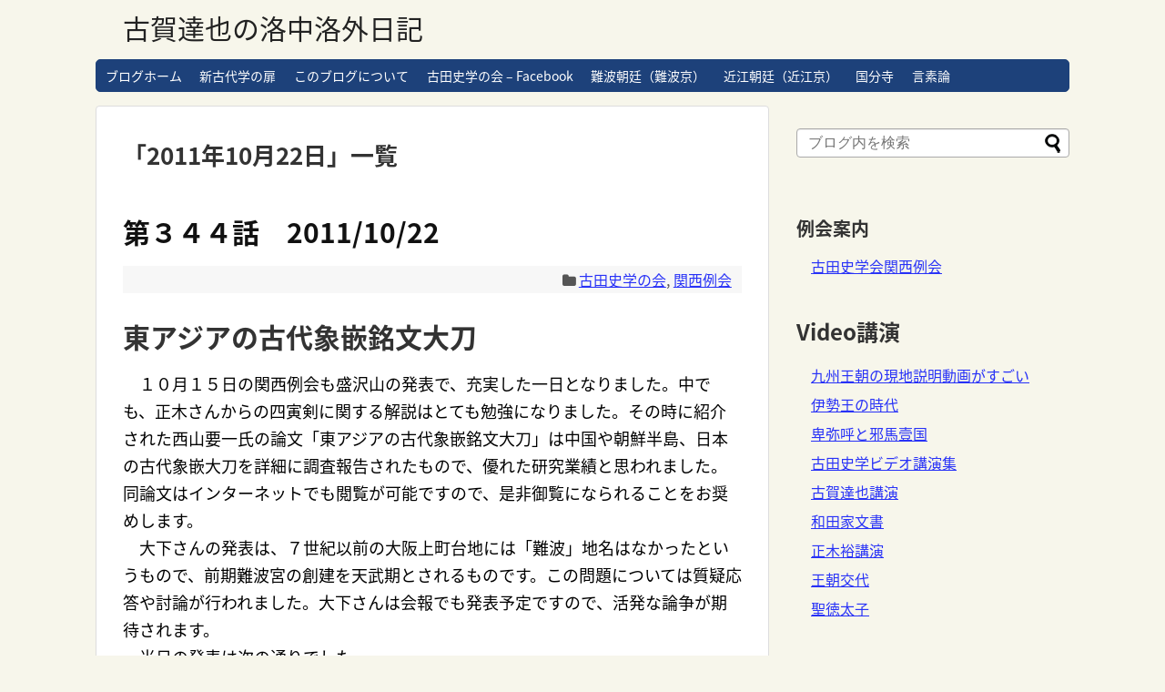

--- FILE ---
content_type: text/html; charset=UTF-8
request_url: https://koganikki.furutasigaku.jp/koganikki/2011/10/22/
body_size: 19456
content:
<!DOCTYPE html>
<html lang="ja">
<head>
<meta charset="UTF-8">
  <meta name="viewport" content="width=1280, maximum-scale=1, user-scalable=yes">
<link rel="alternate" type="application/rss+xml" title="古賀達也の洛中洛外日記 RSS Feed" href="https://koganikki.furutasigaku.jp/koganikki/feed/" />
<link rel="pingback" href="https://koganikki.furutasigaku.jp/koganikki/xmlrpc.php" />
<meta name="robots" content="noindex,follow">
<!-- OGP -->
<meta property="og:type" content="website">
<meta property="og:description" content="">
<meta property="og:title" content="古賀達也の洛中洛外日記">
<meta property="og:url" content="https://koganikki.furutasigaku.jp/koganikki">
<meta property="og:site_name" content="古賀達也の洛中洛外日記">
<meta property="og:locale" content="ja_JP">
<!-- /OGP -->
<!-- Twitter Card -->
<meta name="twitter:card" content="summary">
<meta name="twitter:description" content="">
<meta name="twitter:title" content="古賀達也の洛中洛外日記">
<meta name="twitter:url" content="https://koganikki.furutasigaku.jp/koganikki">
<meta name="twitter:domain" content="koganikki.furutasigaku.jp">
<!-- /Twitter Card -->

<title>2011年10月22日  |  古賀達也の洛中洛外日記</title>
<meta name='robots' content='max-image-preview:large' />
<link rel='dns-prefetch' href='//webfonts.xserver.jp' />
<link rel='dns-prefetch' href='//fonts.googleapis.com' />
<link rel="alternate" type="application/rss+xml" title="古賀達也の洛中洛外日記 &raquo; フィード" href="https://koganikki.furutasigaku.jp/koganikki/feed/" />
<link rel="alternate" type="application/rss+xml" title="古賀達也の洛中洛外日記 &raquo; コメントフィード" href="https://koganikki.furutasigaku.jp/koganikki/comments/feed/" />
<style id='wp-img-auto-sizes-contain-inline-css' type='text/css'>
img:is([sizes=auto i],[sizes^="auto," i]){contain-intrinsic-size:3000px 1500px}
/*# sourceURL=wp-img-auto-sizes-contain-inline-css */
</style>
<link rel='stylesheet' id='simplicity-style-css' href='https://koganikki.furutasigaku.jp/koganikki/wp-content/themes/simplicity2/style.css?ver=6.9&#038;fver=20220207051750' type='text/css' media='all' />
<link rel='stylesheet' id='responsive-style-css' href='https://koganikki.furutasigaku.jp/koganikki/wp-content/themes/simplicity2/css/responsive-pc.css?ver=6.9&#038;fver=20210111081357' type='text/css' media='all' />
<link rel='stylesheet' id='skin-style-css' href='https://koganikki.furutasigaku.jp/koganikki/wp-content/themes/simplicity2/skins/rurikon-kinari/style.css?ver=6.9&#038;fver=20210111081357' type='text/css' media='all' />
<link rel='stylesheet' id='font-awesome-style-css' href='https://koganikki.furutasigaku.jp/koganikki/wp-content/themes/simplicity2/webfonts/css/font-awesome.min.css?ver=6.9&#038;fver=20210111081357' type='text/css' media='all' />
<link rel='stylesheet' id='icomoon-style-css' href='https://koganikki.furutasigaku.jp/koganikki/wp-content/themes/simplicity2/webfonts/icomoon/style.css?ver=6.9&#038;fver=20210111081357' type='text/css' media='all' />
<link rel='stylesheet' id='google-fonts-notosansjapanese-css' href='https://fonts.googleapis.com/earlyaccess/notosansjapanese.css?ver=6.9' type='text/css' media='all' />
<link rel='stylesheet' id='calendar-style-css' href='https://koganikki.furutasigaku.jp/koganikki/wp-content/themes/simplicity2/css/calendar.css?ver=6.9&#038;fver=20210111081357' type='text/css' media='all' />
<link rel='stylesheet' id='extension-style-css' href='https://koganikki.furutasigaku.jp/koganikki/wp-content/themes/simplicity2/css/extension.css?ver=6.9&#038;fver=20210111081357' type='text/css' media='all' />
<style id='extension-style-inline-css' type='text/css'>
a{color:#2731f7}#navi ul li a:hover{background-color:#fff}#h-top{min-height:65px} figure.entry-thumb,.new-entry-thumb,.popular-entry-thumb,.related-entry-thumb{display:none}.widget_new_popular .wpp-thumbnail,.widget_popular_ranking .wpp-thumbnail{display:none}.related-entry-thumbnail .related-entry-thumb{display:block}.entry-card-content,.related-entry-content{margin-left:0}.widget_new_popular ul li::before{display:none}.new-entry,#sidebar ul.wpp-list{padding-left:1em}.new-entry a,#sidebar ul.wpp-list a{color:#2731f7;text-decoration:underline}.article{font-size:18px}#header .alignleft{margin-right:30px;max-width:none} .entry-thumb img,.related-entry-thumb img,.widget_new_entries ul li img,.widget_new_popular ul li img,.widget_popular_ranking ul li img,#prev-next img,.widget_new_entries .new-entrys-large .new-entry img{border-radius:10px}body{font-family:'Noto Sans Japanese'}
/*# sourceURL=extension-style-inline-css */
</style>
<link rel='stylesheet' id='print-style-css' href='https://koganikki.furutasigaku.jp/koganikki/wp-content/themes/simplicity2/css/print.css?ver=6.9&#038;fver=20210111081357' type='text/css' media='print' />
<style id='wp-emoji-styles-inline-css' type='text/css'>

	img.wp-smiley, img.emoji {
		display: inline !important;
		border: none !important;
		box-shadow: none !important;
		height: 1em !important;
		width: 1em !important;
		margin: 0 0.07em !important;
		vertical-align: -0.1em !important;
		background: none !important;
		padding: 0 !important;
	}
/*# sourceURL=wp-emoji-styles-inline-css */
</style>
<style id='wp-block-library-inline-css' type='text/css'>
:root{--wp-block-synced-color:#7a00df;--wp-block-synced-color--rgb:122,0,223;--wp-bound-block-color:var(--wp-block-synced-color);--wp-editor-canvas-background:#ddd;--wp-admin-theme-color:#007cba;--wp-admin-theme-color--rgb:0,124,186;--wp-admin-theme-color-darker-10:#006ba1;--wp-admin-theme-color-darker-10--rgb:0,107,160.5;--wp-admin-theme-color-darker-20:#005a87;--wp-admin-theme-color-darker-20--rgb:0,90,135;--wp-admin-border-width-focus:2px}@media (min-resolution:192dpi){:root{--wp-admin-border-width-focus:1.5px}}.wp-element-button{cursor:pointer}:root .has-very-light-gray-background-color{background-color:#eee}:root .has-very-dark-gray-background-color{background-color:#313131}:root .has-very-light-gray-color{color:#eee}:root .has-very-dark-gray-color{color:#313131}:root .has-vivid-green-cyan-to-vivid-cyan-blue-gradient-background{background:linear-gradient(135deg,#00d084,#0693e3)}:root .has-purple-crush-gradient-background{background:linear-gradient(135deg,#34e2e4,#4721fb 50%,#ab1dfe)}:root .has-hazy-dawn-gradient-background{background:linear-gradient(135deg,#faaca8,#dad0ec)}:root .has-subdued-olive-gradient-background{background:linear-gradient(135deg,#fafae1,#67a671)}:root .has-atomic-cream-gradient-background{background:linear-gradient(135deg,#fdd79a,#004a59)}:root .has-nightshade-gradient-background{background:linear-gradient(135deg,#330968,#31cdcf)}:root .has-midnight-gradient-background{background:linear-gradient(135deg,#020381,#2874fc)}:root{--wp--preset--font-size--normal:16px;--wp--preset--font-size--huge:42px}.has-regular-font-size{font-size:1em}.has-larger-font-size{font-size:2.625em}.has-normal-font-size{font-size:var(--wp--preset--font-size--normal)}.has-huge-font-size{font-size:var(--wp--preset--font-size--huge)}.has-text-align-center{text-align:center}.has-text-align-left{text-align:left}.has-text-align-right{text-align:right}.has-fit-text{white-space:nowrap!important}#end-resizable-editor-section{display:none}.aligncenter{clear:both}.items-justified-left{justify-content:flex-start}.items-justified-center{justify-content:center}.items-justified-right{justify-content:flex-end}.items-justified-space-between{justify-content:space-between}.screen-reader-text{border:0;clip-path:inset(50%);height:1px;margin:-1px;overflow:hidden;padding:0;position:absolute;width:1px;word-wrap:normal!important}.screen-reader-text:focus{background-color:#ddd;clip-path:none;color:#444;display:block;font-size:1em;height:auto;left:5px;line-height:normal;padding:15px 23px 14px;text-decoration:none;top:5px;width:auto;z-index:100000}html :where(.has-border-color){border-style:solid}html :where([style*=border-top-color]){border-top-style:solid}html :where([style*=border-right-color]){border-right-style:solid}html :where([style*=border-bottom-color]){border-bottom-style:solid}html :where([style*=border-left-color]){border-left-style:solid}html :where([style*=border-width]){border-style:solid}html :where([style*=border-top-width]){border-top-style:solid}html :where([style*=border-right-width]){border-right-style:solid}html :where([style*=border-bottom-width]){border-bottom-style:solid}html :where([style*=border-left-width]){border-left-style:solid}html :where(img[class*=wp-image-]){height:auto;max-width:100%}:where(figure){margin:0 0 1em}html :where(.is-position-sticky){--wp-admin--admin-bar--position-offset:var(--wp-admin--admin-bar--height,0px)}@media screen and (max-width:600px){html :where(.is-position-sticky){--wp-admin--admin-bar--position-offset:0px}}

/*# sourceURL=wp-block-library-inline-css */
</style><style id='wp-block-group-inline-css' type='text/css'>
.wp-block-group{box-sizing:border-box}:where(.wp-block-group.wp-block-group-is-layout-constrained){position:relative}
/*# sourceURL=https://koganikki.furutasigaku.jp/koganikki/wp-includes/blocks/group/style.min.css */
</style>
<style id='wp-block-paragraph-inline-css' type='text/css'>
.is-small-text{font-size:.875em}.is-regular-text{font-size:1em}.is-large-text{font-size:2.25em}.is-larger-text{font-size:3em}.has-drop-cap:not(:focus):first-letter{float:left;font-size:8.4em;font-style:normal;font-weight:100;line-height:.68;margin:.05em .1em 0 0;text-transform:uppercase}body.rtl .has-drop-cap:not(:focus):first-letter{float:none;margin-left:.1em}p.has-drop-cap.has-background{overflow:hidden}:root :where(p.has-background){padding:1.25em 2.375em}:where(p.has-text-color:not(.has-link-color)) a{color:inherit}p.has-text-align-left[style*="writing-mode:vertical-lr"],p.has-text-align-right[style*="writing-mode:vertical-rl"]{rotate:180deg}
/*# sourceURL=https://koganikki.furutasigaku.jp/koganikki/wp-includes/blocks/paragraph/style.min.css */
</style>
<style id='global-styles-inline-css' type='text/css'>
:root{--wp--preset--aspect-ratio--square: 1;--wp--preset--aspect-ratio--4-3: 4/3;--wp--preset--aspect-ratio--3-4: 3/4;--wp--preset--aspect-ratio--3-2: 3/2;--wp--preset--aspect-ratio--2-3: 2/3;--wp--preset--aspect-ratio--16-9: 16/9;--wp--preset--aspect-ratio--9-16: 9/16;--wp--preset--color--black: #000000;--wp--preset--color--cyan-bluish-gray: #abb8c3;--wp--preset--color--white: #ffffff;--wp--preset--color--pale-pink: #f78da7;--wp--preset--color--vivid-red: #cf2e2e;--wp--preset--color--luminous-vivid-orange: #ff6900;--wp--preset--color--luminous-vivid-amber: #fcb900;--wp--preset--color--light-green-cyan: #7bdcb5;--wp--preset--color--vivid-green-cyan: #00d084;--wp--preset--color--pale-cyan-blue: #8ed1fc;--wp--preset--color--vivid-cyan-blue: #0693e3;--wp--preset--color--vivid-purple: #9b51e0;--wp--preset--gradient--vivid-cyan-blue-to-vivid-purple: linear-gradient(135deg,rgb(6,147,227) 0%,rgb(155,81,224) 100%);--wp--preset--gradient--light-green-cyan-to-vivid-green-cyan: linear-gradient(135deg,rgb(122,220,180) 0%,rgb(0,208,130) 100%);--wp--preset--gradient--luminous-vivid-amber-to-luminous-vivid-orange: linear-gradient(135deg,rgb(252,185,0) 0%,rgb(255,105,0) 100%);--wp--preset--gradient--luminous-vivid-orange-to-vivid-red: linear-gradient(135deg,rgb(255,105,0) 0%,rgb(207,46,46) 100%);--wp--preset--gradient--very-light-gray-to-cyan-bluish-gray: linear-gradient(135deg,rgb(238,238,238) 0%,rgb(169,184,195) 100%);--wp--preset--gradient--cool-to-warm-spectrum: linear-gradient(135deg,rgb(74,234,220) 0%,rgb(151,120,209) 20%,rgb(207,42,186) 40%,rgb(238,44,130) 60%,rgb(251,105,98) 80%,rgb(254,248,76) 100%);--wp--preset--gradient--blush-light-purple: linear-gradient(135deg,rgb(255,206,236) 0%,rgb(152,150,240) 100%);--wp--preset--gradient--blush-bordeaux: linear-gradient(135deg,rgb(254,205,165) 0%,rgb(254,45,45) 50%,rgb(107,0,62) 100%);--wp--preset--gradient--luminous-dusk: linear-gradient(135deg,rgb(255,203,112) 0%,rgb(199,81,192) 50%,rgb(65,88,208) 100%);--wp--preset--gradient--pale-ocean: linear-gradient(135deg,rgb(255,245,203) 0%,rgb(182,227,212) 50%,rgb(51,167,181) 100%);--wp--preset--gradient--electric-grass: linear-gradient(135deg,rgb(202,248,128) 0%,rgb(113,206,126) 100%);--wp--preset--gradient--midnight: linear-gradient(135deg,rgb(2,3,129) 0%,rgb(40,116,252) 100%);--wp--preset--font-size--small: 13px;--wp--preset--font-size--medium: 20px;--wp--preset--font-size--large: 36px;--wp--preset--font-size--x-large: 42px;--wp--preset--spacing--20: 0.44rem;--wp--preset--spacing--30: 0.67rem;--wp--preset--spacing--40: 1rem;--wp--preset--spacing--50: 1.5rem;--wp--preset--spacing--60: 2.25rem;--wp--preset--spacing--70: 3.38rem;--wp--preset--spacing--80: 5.06rem;--wp--preset--shadow--natural: 6px 6px 9px rgba(0, 0, 0, 0.2);--wp--preset--shadow--deep: 12px 12px 50px rgba(0, 0, 0, 0.4);--wp--preset--shadow--sharp: 6px 6px 0px rgba(0, 0, 0, 0.2);--wp--preset--shadow--outlined: 6px 6px 0px -3px rgb(255, 255, 255), 6px 6px rgb(0, 0, 0);--wp--preset--shadow--crisp: 6px 6px 0px rgb(0, 0, 0);}:where(.is-layout-flex){gap: 0.5em;}:where(.is-layout-grid){gap: 0.5em;}body .is-layout-flex{display: flex;}.is-layout-flex{flex-wrap: wrap;align-items: center;}.is-layout-flex > :is(*, div){margin: 0;}body .is-layout-grid{display: grid;}.is-layout-grid > :is(*, div){margin: 0;}:where(.wp-block-columns.is-layout-flex){gap: 2em;}:where(.wp-block-columns.is-layout-grid){gap: 2em;}:where(.wp-block-post-template.is-layout-flex){gap: 1.25em;}:where(.wp-block-post-template.is-layout-grid){gap: 1.25em;}.has-black-color{color: var(--wp--preset--color--black) !important;}.has-cyan-bluish-gray-color{color: var(--wp--preset--color--cyan-bluish-gray) !important;}.has-white-color{color: var(--wp--preset--color--white) !important;}.has-pale-pink-color{color: var(--wp--preset--color--pale-pink) !important;}.has-vivid-red-color{color: var(--wp--preset--color--vivid-red) !important;}.has-luminous-vivid-orange-color{color: var(--wp--preset--color--luminous-vivid-orange) !important;}.has-luminous-vivid-amber-color{color: var(--wp--preset--color--luminous-vivid-amber) !important;}.has-light-green-cyan-color{color: var(--wp--preset--color--light-green-cyan) !important;}.has-vivid-green-cyan-color{color: var(--wp--preset--color--vivid-green-cyan) !important;}.has-pale-cyan-blue-color{color: var(--wp--preset--color--pale-cyan-blue) !important;}.has-vivid-cyan-blue-color{color: var(--wp--preset--color--vivid-cyan-blue) !important;}.has-vivid-purple-color{color: var(--wp--preset--color--vivid-purple) !important;}.has-black-background-color{background-color: var(--wp--preset--color--black) !important;}.has-cyan-bluish-gray-background-color{background-color: var(--wp--preset--color--cyan-bluish-gray) !important;}.has-white-background-color{background-color: var(--wp--preset--color--white) !important;}.has-pale-pink-background-color{background-color: var(--wp--preset--color--pale-pink) !important;}.has-vivid-red-background-color{background-color: var(--wp--preset--color--vivid-red) !important;}.has-luminous-vivid-orange-background-color{background-color: var(--wp--preset--color--luminous-vivid-orange) !important;}.has-luminous-vivid-amber-background-color{background-color: var(--wp--preset--color--luminous-vivid-amber) !important;}.has-light-green-cyan-background-color{background-color: var(--wp--preset--color--light-green-cyan) !important;}.has-vivid-green-cyan-background-color{background-color: var(--wp--preset--color--vivid-green-cyan) !important;}.has-pale-cyan-blue-background-color{background-color: var(--wp--preset--color--pale-cyan-blue) !important;}.has-vivid-cyan-blue-background-color{background-color: var(--wp--preset--color--vivid-cyan-blue) !important;}.has-vivid-purple-background-color{background-color: var(--wp--preset--color--vivid-purple) !important;}.has-black-border-color{border-color: var(--wp--preset--color--black) !important;}.has-cyan-bluish-gray-border-color{border-color: var(--wp--preset--color--cyan-bluish-gray) !important;}.has-white-border-color{border-color: var(--wp--preset--color--white) !important;}.has-pale-pink-border-color{border-color: var(--wp--preset--color--pale-pink) !important;}.has-vivid-red-border-color{border-color: var(--wp--preset--color--vivid-red) !important;}.has-luminous-vivid-orange-border-color{border-color: var(--wp--preset--color--luminous-vivid-orange) !important;}.has-luminous-vivid-amber-border-color{border-color: var(--wp--preset--color--luminous-vivid-amber) !important;}.has-light-green-cyan-border-color{border-color: var(--wp--preset--color--light-green-cyan) !important;}.has-vivid-green-cyan-border-color{border-color: var(--wp--preset--color--vivid-green-cyan) !important;}.has-pale-cyan-blue-border-color{border-color: var(--wp--preset--color--pale-cyan-blue) !important;}.has-vivid-cyan-blue-border-color{border-color: var(--wp--preset--color--vivid-cyan-blue) !important;}.has-vivid-purple-border-color{border-color: var(--wp--preset--color--vivid-purple) !important;}.has-vivid-cyan-blue-to-vivid-purple-gradient-background{background: var(--wp--preset--gradient--vivid-cyan-blue-to-vivid-purple) !important;}.has-light-green-cyan-to-vivid-green-cyan-gradient-background{background: var(--wp--preset--gradient--light-green-cyan-to-vivid-green-cyan) !important;}.has-luminous-vivid-amber-to-luminous-vivid-orange-gradient-background{background: var(--wp--preset--gradient--luminous-vivid-amber-to-luminous-vivid-orange) !important;}.has-luminous-vivid-orange-to-vivid-red-gradient-background{background: var(--wp--preset--gradient--luminous-vivid-orange-to-vivid-red) !important;}.has-very-light-gray-to-cyan-bluish-gray-gradient-background{background: var(--wp--preset--gradient--very-light-gray-to-cyan-bluish-gray) !important;}.has-cool-to-warm-spectrum-gradient-background{background: var(--wp--preset--gradient--cool-to-warm-spectrum) !important;}.has-blush-light-purple-gradient-background{background: var(--wp--preset--gradient--blush-light-purple) !important;}.has-blush-bordeaux-gradient-background{background: var(--wp--preset--gradient--blush-bordeaux) !important;}.has-luminous-dusk-gradient-background{background: var(--wp--preset--gradient--luminous-dusk) !important;}.has-pale-ocean-gradient-background{background: var(--wp--preset--gradient--pale-ocean) !important;}.has-electric-grass-gradient-background{background: var(--wp--preset--gradient--electric-grass) !important;}.has-midnight-gradient-background{background: var(--wp--preset--gradient--midnight) !important;}.has-small-font-size{font-size: var(--wp--preset--font-size--small) !important;}.has-medium-font-size{font-size: var(--wp--preset--font-size--medium) !important;}.has-large-font-size{font-size: var(--wp--preset--font-size--large) !important;}.has-x-large-font-size{font-size: var(--wp--preset--font-size--x-large) !important;}
/*# sourceURL=global-styles-inline-css */
</style>

<style id='classic-theme-styles-inline-css' type='text/css'>
/*! This file is auto-generated */
.wp-block-button__link{color:#fff;background-color:#32373c;border-radius:9999px;box-shadow:none;text-decoration:none;padding:calc(.667em + 2px) calc(1.333em + 2px);font-size:1.125em}.wp-block-file__button{background:#32373c;color:#fff;text-decoration:none}
/*# sourceURL=/wp-includes/css/classic-themes.min.css */
</style>
<script type="text/javascript" src="https://koganikki.furutasigaku.jp/koganikki/wp-includes/js/jquery/jquery.min.js?ver=3.7.1" id="jquery-core-js"></script>
<script type="text/javascript" src="https://koganikki.furutasigaku.jp/koganikki/wp-includes/js/jquery/jquery-migrate.min.js?ver=3.4.1" id="jquery-migrate-js"></script>
<script type="text/javascript" src="//webfonts.xserver.jp/js/xserverv3.js?fadein=0&amp;ver=2.0.9" id="typesquare_std-js"></script>
<!-- Analytics by WP Statistics - https://wp-statistics.com -->
<!-- Google Analytics -->
<script>
  (function(i,s,o,g,r,a,m){i['GoogleAnalyticsObject']=r;i[r]=i[r]||function(){
  (i[r].q=i[r].q||[]).push(arguments)},i[r].l=1*new Date();a=s.createElement(o),
  m=s.getElementsByTagName(o)[0];a.async=1;a.src=g;m.parentNode.insertBefore(a,m)
  })(window,document,'script','//www.google-analytics.com/analytics.js','ga');

  ga('create', 'UA-55644967-5', 'auto');
    ga('require', 'displayfeatures');
    ga('send', 'pageview');
</script>
<!-- /Google Analytics -->
</head>
  <body class="archive date wp-theme-simplicity2" itemscope itemtype="https://schema.org/WebPage">
    <div id="container">

      <!-- header -->
      <header itemscope itemtype="https://schema.org/WPHeader">
        <div id="header" class="clearfix">
          <div id="header-in">

                        <div id="h-top">
              <!-- モバイルメニュー表示用のボタン -->
<div id="mobile-menu">
  <a id="mobile-menu-toggle" href="#"><span class="fa fa-bars fa-2x"></span></a>
</div>

              <div class="alignleft top-title-catchphrase">
                <!-- サイトのタイトル -->
<p id="site-title" itemscope itemtype="https://schema.org/Organization">
  <a href="https://koganikki.furutasigaku.jp/koganikki/">古賀達也の洛中洛外日記</a></p>
<!-- サイトの概要 -->
<p id="site-description">
  </p>
              </div>

              <div class="alignright top-sns-follows">
                              </div>

            </div><!-- /#h-top -->
          </div><!-- /#header-in -->
        </div><!-- /#header -->
      </header>

      <!-- Navigation -->
<nav itemscope itemtype="https://schema.org/SiteNavigationElement">
  <div id="navi">
      	<div id="navi-in">
      <div class="menu-%e8%a8%80%e7%b4%a0%e8%ab%96-container"><ul id="menu-%e8%a8%80%e7%b4%a0%e8%ab%96" class="menu"><li id="menu-item-7" class="menu-item menu-item-type-custom menu-item-object-custom menu-item-home menu-item-7"><a href="http://koganikki.furutasigaku.jp/koganikki">ブログホーム</a></li>
<li id="menu-item-8" class="menu-item menu-item-type-custom menu-item-object-custom menu-item-8"><a href="http://www.furutasigaku.jp/jfuruta/jfuruta.html">新古代学の扉</a></li>
<li id="menu-item-8581" class="menu-item menu-item-type-post_type menu-item-object-page menu-item-8581"><a href="https://koganikki.furutasigaku.jp/koganikki/page-997/">このブログについて</a></li>
<li id="menu-item-9" class="menu-item menu-item-type-custom menu-item-object-custom menu-item-9"><a href="https://www.facebook.com/furutashigaku">古田史学の会 &#8211; Facebook</a></li>
<li id="menu-item-10" class="menu-item menu-item-type-taxonomy menu-item-object-category menu-item-10"><a href="https://koganikki.furutasigaku.jp/koganikki/category/naniwa-capital/">難波朝廷（難波京）</a></li>
<li id="menu-item-7601" class="menu-item menu-item-type-taxonomy menu-item-object-category menu-item-7601"><a href="https://koganikki.furutasigaku.jp/koganikki/category/the-omi-palace/">近江朝廷（近江京）</a></li>
<li id="menu-item-12" class="menu-item menu-item-type-custom menu-item-object-custom menu-item-12"><a href="http://koganikki.furutasigaku.jp/koganikki/category/kokubunji-provincial-monastery-japan-and-wa-empire/">国分寺</a></li>
<li id="menu-item-10017" class="menu-item menu-item-type-taxonomy menu-item-object-category menu-item-10017"><a href="https://koganikki.furutasigaku.jp/koganikki/category/source-criticism-for-history/the-origin-of-language/">言素論</a></li>
</ul></div>    </div><!-- /#navi-in -->
  </div><!-- /#navi -->
</nav>
<!-- /Navigation -->
      <!-- 本体部分 -->
      <div id="body">
        <div id="body-in" class="cf">

          
          <!-- main -->
          <main itemscope itemprop="mainContentOfPage">
            <div id="main" itemscope itemtype="https://schema.org/Blog">

  <h1 id="archive-title"><span class="archive-title-pb">「</span><span class="archive-title-text">2011年10月22日</span><span class="archive-title-pa">」</span><span class="archive-title-list-text">一覧</span></h1>






<div id="list">
<!-- 記事一覧 -->
<div id="post-360" class="post-360 post type-post status-publish format-standard category-furutas-historical-science-association category-kansai-meetings-for-furutasigakukai">
  <article class="article article-list">
  
  
  <header>
    <h1 class="entry-title"><a href="https://koganikki.furutasigaku.jp/koganikki/furutas-historical-science-association/post-0-63-2/">第３４４話　2011/10/22</a></h1>


    
    <p class="post-meta">
          
      <span class="category"><span class="fa fa-folder fa-fw"></span><a href="https://koganikki.furutasigaku.jp/koganikki/category/furutas-historical-science-association/" rel="category tag">古田史学の会</a><span class="category-separator">, </span><a href="https://koganikki.furutasigaku.jp/koganikki/category/furutas-historical-science-association/kansai-meetings-for-furutasigakukai/" rel="category tag">関西例会</a></span>

      
      
      
      
      
    </p>

    
    
    
      </header>

  
  <div id="the-content" class="entry-content">
  <h1>東アジアの古代象嵌銘文大刀</h1>
<p>　１０月１５日の関西例会も盛沢山の発表で、充実した一日となりました。中でも、正木さんからの四寅剣に関する解説はとても勉強になりました。その時に紹介された西山要一氏の論文「東アジアの古代象嵌銘文大刀」は中国や朝鮮半島、日本の古代象嵌大刀を詳細に調査報告されたもので、優れた研究業績と思われました。同論文はインターネットでも閲覧が可能ですので、是非御覧になられることをお奨めします。<br /> 　大下さんの発表は、７世紀以前の大阪上町台地には「難波」地名はなかったというもので、前期難波宮の創建を天武期とされるものです。この問題については質疑応答や討論が行われました。大下さんは会報でも発表予定ですので、活発な論争が期待されます。<br /> 　当日の発表は次の通りでした。</p>
<div>〔古田史学の会・１０月度関西例会の内容〕<br /> ○研究発表<br /> 1). 反省　ミリアムは二人いた（向日市・西村秀己）<br /> 2). 住吉の大神は和珥氏の小戸航海神（大阪市・西井健一郎）<br /> 3). 呉寿夢の後裔氏族（木津川市・竹村順弘）<br /> 4). 最後の法隆寺見学(豊中市・木村賢司)<br /> 5). 元岡古墳群Ｇ６号古墳から発掘された鉄剣（刀）について（川西市・正木裕）<br /> 6). 小郡飛鳥説からの天智十年十二月の童謡の解釈（川西市・正木裕）<br /> 7). 古代大阪湾の新しい地図（難波の地名）(豊中市・大下隆司)<br /> 8). 二中歴都督歴と年代歴元稿（木津川市・竹村順弘）<br /> 9). 二中歴都督歴と公卿補任（木津川市・竹村順弘）</div>
<div>○水野代表報告（奈良市・水野孝夫）<br /> 古田氏近況・会務報告・法隆寺見学「戊子年銘釈迦三尊像」・磐船神社から富雄真弓塚探訪・『先代旧事本紀大成経』・他(奈良市・水野孝夫）</div>
  </div>

  <footer>
        
    

    
    <div id="sns-group" class="sns-group sns-group-bottom">
    
        </div>

    
    <p class="footer-post-meta">

      
      
      
          </p>
  </footer>
  </article><!-- .article -->
    <hr class="sep" />
  </div><!-- .post -->
  <div class="clear"></div>
</div><!-- /#list -->




            </div><!-- /#main -->
          </main>
        <!-- sidebar -->
<div id="sidebar" class="sidebar nwa" role="complementary">
    
  <div id="sidebar-widget">
  <!-- ウイジェット -->
  <aside id="block-5" class="widget widget_block">
<div class="wp-block-group"><div class="wp-block-group__inner-container is-layout-flow wp-block-group-is-layout-flow"><div class="widget widget_search"><form method="get" id="searchform" action="https://koganikki.furutasigaku.jp/koganikki/">
	<input type="text" placeholder="ブログ内を検索" name="s" id="s">
	<input type="submit" id="searchsubmit" value="">
</form></div>

</div></div>
</aside><aside id="linkcat-116" class="widget widget_links"><h3 class="widget_title sidebar_widget_title">例会案内</h3>
	<ul class='xoxo blogroll'>
<li><a href="http://www.furutasigaku.jp/jfuruta/jfuruta.html#syukai" target="_blank">古田史学会関西例会</a></li>

	</ul>
</aside>
<aside id="block-6" class="widget widget_block">
<div class="wp-block-group"><div class="wp-block-group__inner-container is-layout-flow wp-block-group-is-layout-flow">
<p></p>


<div class="widget widget_links"><h2 class="widgettitle">Video講演</h2>
	<ul class='xoxo blogroll'>
<li><a href="http://koganikki.furutasigaku.jp/koganikki/wi-empire-kyushu-dynasty/%E7%AC%AC%EF%BC%92%EF%BC%91%EF%BC%95%EF%BC%96%E8%A9%B1%E3%80%802020-05-21/" rel="contact" target="_blank">九州王朝の現地説明動画がすごい</a></li>
<li><a href="https://www.furutasigaku.jp/jfuruta/move/iseojidai.html" rel="colleague" target="_blank">伊勢王の時代</a></li>
<li><a href="http://www.furutasigaku.jp/jfuruta/move/yamaitik.html" title="奈良新聞 令和３年(2021年) 12月28日 火曜日 企画 ６が参照できます" target="_blank">卑弥呼と邪馬壹国</a></li>
<li><a href="http://www.furutasigaku.jp/jfuruta/jfurut11.html" rel="contact co-worker colleague" target="_blank">古田史学ビデオ講演集</a></li>
<li><a href="https://www.furutasigaku.jp/jfuruta/move/kogakoue.html" rel="colleague" target="_blank">古賀達也講演</a></li>
<li><a href="https://www.furutasigaku.jp/jfuruta/move/wadamonzyo.html">和田家文書</a></li>
<li><a href="http://www.furutasigaku.jp/jfuruta/move/masakiko.html" rel="colleague" target="_blank">正木裕講演</a></li>
<li><a href="http://www.furutasigaku.jp/jfuruta/move/otyokotai.html" title="講演をお聞きになる前に、ＰＤＦを印刷してご覧下さるのが最適です。" target="_blank">王朝交代</a></li>
<li><a href="http://www.furutasigaku.jp/jfuruta/move/syotoktai.html" title="講演をお聞きになる前に、ＰＤＦを印刷してご覧下さるのが最適です。" target="_blank">聖徳太子</a></li>

	</ul>
</div>
</div></div>
</aside><aside id="linkcat-112" class="widget widget_links"><h3 class="widget_title sidebar_widget_title">資料</h3>
	<ul class='xoxo blogroll'>
<li><a href="https://sendaikujihongi.seisaku.bz/" target="_blank">先代旧事本紀</a></li>
<li><a href="http://kitakagami.seisaku.bz/" rel="colleague" target="_blank">北鏡</a></li>
<li><a href="https://www.furuta-takehiko-sg.jp/" title="　会員登録（無料）をおこなえば、古田武彦氏のほぼすべての著作物の全文のキーワード検索が可能になります。また『「邪馬台国」はなかった』などの読書会にも参加できます。" target="_blank">古田武彦古代史研究会</a></li>
<li><a href="http://wadakemonjo.seisaku.bz/index.html" rel="colleague" target="_blank">和田家文書コレクション</a></li>

	</ul>
</aside>
<aside id="block-4" class="widget widget_block widget_text">
<p></p>
</aside><aside id="calendar-3" class="widget widget_calendar"><div id="calendar_wrap" class="calendar_wrap"><table id="wp-calendar" class="wp-calendar-table">
	<caption>2011年10月</caption>
	<thead>
	<tr>
		<th scope="col" aria-label="日曜日">日</th>
		<th scope="col" aria-label="月曜日">月</th>
		<th scope="col" aria-label="火曜日">火</th>
		<th scope="col" aria-label="水曜日">水</th>
		<th scope="col" aria-label="木曜日">木</th>
		<th scope="col" aria-label="金曜日">金</th>
		<th scope="col" aria-label="土曜日">土</th>
	</tr>
	</thead>
	<tbody>
	<tr>
		<td colspan="6" class="pad">&nbsp;</td><td><a href="https://koganikki.furutasigaku.jp/koganikki/2011/10/01/" aria-label="2011年10月1日 に投稿を公開">1</a></td>
	</tr>
	<tr>
		<td><a href="https://koganikki.furutasigaku.jp/koganikki/2011/10/02/" aria-label="2011年10月2日 に投稿を公開">2</a></td><td>3</td><td>4</td><td>5</td><td>6</td><td>7</td><td>8</td>
	</tr>
	<tr>
		<td><a href="https://koganikki.furutasigaku.jp/koganikki/2011/10/09/" aria-label="2011年10月9日 に投稿を公開">9</a></td><td>10</td><td>11</td><td>12</td><td>13</td><td>14</td><td>15</td>
	</tr>
	<tr>
		<td><a href="https://koganikki.furutasigaku.jp/koganikki/2011/10/16/" aria-label="2011年10月16日 に投稿を公開">16</a></td><td>17</td><td>18</td><td>19</td><td>20</td><td>21</td><td><a href="https://koganikki.furutasigaku.jp/koganikki/2011/10/22/" aria-label="2011年10月22日 に投稿を公開">22</a></td>
	</tr>
	<tr>
		<td>23</td><td>24</td><td>25</td><td>26</td><td>27</td><td>28</td><td>29</td>
	</tr>
	<tr>
		<td>30</td><td>31</td>
		<td class="pad" colspan="5">&nbsp;</td>
	</tr>
	</tbody>
	</table><nav aria-label="前と次の月" class="wp-calendar-nav">
		<span class="wp-calendar-nav-prev"><a href="https://koganikki.furutasigaku.jp/koganikki/2011/09/">&laquo; 9月</a></span>
		<span class="pad">&nbsp;</span>
		<span class="wp-calendar-nav-next"><a href="https://koganikki.furutasigaku.jp/koganikki/2011/11/">11月 &raquo;</a></span>
	</nav></div></aside><aside id="categories-7" class="widget widget_categories"><h3 class="widget_title sidebar_widget_title">カテゴリー</h3>
			<ul>
					<li class="cat-item cat-item-2"><a href="https://koganikki.furutasigaku.jp/koganikki/category/television/">テレビ</a>
</li>
	<li class="cat-item cat-item-3"><a href="https://koganikki.furutasigaku.jp/koganikki/category/manyoshu-anthology-of-myriad-leaves/">万葉集</a>
</li>
	<li class="cat-item cat-item-4"><a href="https://koganikki.furutasigaku.jp/koganikki/category/chugan-engetsu/">中巌円月</a>
</li>
	<li class="cat-item cat-item-5"><a href="https://koganikki.furutasigaku.jp/koganikki/category/the-name-of-an-era-for-kyushu-dynasty/">九州年号</a>
<ul class='children'>
	<li class="cat-item cat-item-67"><a href="https://koganikki.furutasigaku.jp/koganikki/category/the-name-of-an-era-for-kyushu-dynasty/an-era-for-kyushu-dynasty-with-signs-for-fortune-telling/">納音付き九州年号史料</a>
</li>
</ul>
</li>
	<li class="cat-item cat-item-6"><a href="https://koganikki.furutasigaku.jp/koganikki/category/wi-empire-kyushu-dynasty/">九州王朝（倭国）</a>
<ul class='children'>
	<li class="cat-item cat-item-125"><a href="https://koganikki.furutasigaku.jp/koganikki/category/wi-empire-kyushu-dynasty/an-emperor-of-the-kyushu-dynasty/">伊勢王</a>
</li>
	<li class="cat-item cat-item-10"><a href="https://koganikki.furutasigaku.jp/koganikki/category/wi-empire-kyushu-dynasty/tai-koku/">俀国</a>
</li>
	<li class="cat-item cat-item-11"><a href="https://koganikki.furutasigaku.jp/koganikki/category/wi-empire-kyushu-dynasty/five-kings-of-wa/">倭の五王</a>
</li>
	<li class="cat-item cat-item-15"><a href="https://koganikki.furutasigaku.jp/koganikki/category/wi-empire-kyushu-dynasty/himika-the-a-shaman-queen-of-wa/">卑弥呼（ひみか）</a>
</li>
	<li class="cat-item cat-item-30"><a href="https://koganikki.furutasigaku.jp/koganikki/category/wi-empire-kyushu-dynasty/ama-tarisihoko-an-emperor-of-wa/">多利思北孤</a>
</li>
	<li class="cat-item cat-item-126"><a href="https://koganikki.furutasigaku.jp/koganikki/category/wi-empire-kyushu-dynasty/iwai-of-the-emperor-in-wa-state/">磐井</a>
</li>
	<li class="cat-item cat-item-65"><a href="https://koganikki.furutasigaku.jp/koganikki/category/wi-empire-kyushu-dynasty/satiyama-an-emperor-for-wa/">筑紫君薩夜麻</a>
</li>
	<li class="cat-item cat-item-74"><a href="https://koganikki.furutasigaku.jp/koganikki/category/wi-empire-kyushu-dynasty/chrysanthemum-crest-with-twelve-or-thirteen-petals/">菊花紋章、十二弁、十三弁</a>
</li>
	<li class="cat-item cat-item-86"><a href="https://koganikki.furutasigaku.jp/koganikki/category/wi-empire-kyushu-dynasty/yamaichi-kingdom/">邪馬壱（壹）国</a>
</li>
	<li class="cat-item cat-item-96"><a href="https://koganikki.furutasigaku.jp/koganikki/category/wi-empire-kyushu-dynasty/koura-tamatare-no-mikoto/">高良玉垂命</a>
</li>
</ul>
</li>
	<li class="cat-item cat-item-39"><a href="https://koganikki.furutasigaku.jp/koganikki/category/different-from-japan-of-two/">二つの日本</a>
</li>
	<li class="cat-item cat-item-7"><a href="https://koganikki.furutasigaku.jp/koganikki/category/ni-tyu-reki-the-old-japanese-calendar/">二中歴</a>
</li>
	<li class="cat-item cat-item-8"><a href="https://koganikki.furutasigaku.jp/koganikki/category/the-double-year-calendar/">二倍年暦</a>
</li>
	<li class="cat-item cat-item-9"><a href="https://koganikki.furutasigaku.jp/koganikki/category/i-manari-the-japanese-mission-to-tang-china/">井真成</a>
</li>
	<li class="cat-item cat-item-12"><a href="https://koganikki.furutasigaku.jp/koganikki/category/gishi-wajin-den-weishi-woren-zhuan/">倭人伝</a>
</li>
	<li class="cat-item cat-item-13"><a href="https://koganikki.furutasigaku.jp/koganikki/category/izumo-dynasty/">出雲王朝</a>
</li>
	<li class="cat-item cat-item-14"><a href="https://koganikki.furutasigaku.jp/koganikki/category/zenpou-kouen-fun-large-keyhole-shaped-tomb-mound/">前方後円墳</a>
</li>
	<li class="cat-item cat-item-16"><a href="https://koganikki.furutasigaku.jp/koganikki/category/kojiki-record-of-ancient-matters/">古事記</a>
</li>
	<li class="cat-item cat-item-145"><a href="https://koganikki.furutasigaku.jp/koganikki/category/kokin-wakashu-heian-period-collection-of-poetry/">古今和歌集</a>
<ul class='children'>
	<li class="cat-item cat-item-25"><a href="https://koganikki.furutasigaku.jp/koganikki/category/kokin-wakashu-heian-period-collection-of-poetry/kimigayo-the-national-anthem-of-japan-and-wi/">君が代</a>
</li>
	<li class="cat-item cat-item-146"><a href="https://koganikki.furutasigaku.jp/koganikki/category/kokin-wakashu-heian-period-collection-of-poetry/mikasa-mountain/">春日なる三笠の山</a>
</li>
</ul>
</li>
	<li class="cat-item cat-item-17"><a href="https://koganikki.furutasigaku.jp/koganikki/category/descendants-of-ancient-celebrity/">古代の有名人の御子孫</a>
</li>
	<li class="cat-item cat-item-18"><a href="https://koganikki.furutasigaku.jp/koganikki/category/youtube/">古代史動画(YouTube)</a>
</li>
	<li class="cat-item cat-item-19"><a href="https://koganikki.furutasigaku.jp/koganikki/category/god-name-of-layers-of-history/">古層の神名</a>
</li>
	<li class="cat-item cat-item-20"><a href="https://koganikki.furutasigaku.jp/koganikki/category/furutas-historical-science-association/">古田史学の会</a>
<ul class='children'>
	<li class="cat-item cat-item-103"><a href="https://koganikki.furutasigaku.jp/koganikki/category/furutas-historical-science-association/kodai-ni-sinjituwo-an-academic-historcal-journal/">古代に真実を求めて</a>
</li>
	<li class="cat-item cat-item-21"><a href="https://koganikki.furutasigaku.jp/koganikki/category/furutas-historical-science-association/furuta-sigaku-kai-bulletin/">古田史学会報</a>
</li>
	<li class="cat-item cat-item-49"><a href="https://koganikki.furutasigaku.jp/koganikki/category/furutas-historical-science-association/extra-mailing-list/">洛中洛外日記【号外】（洛洛メール便）</a>
</li>
	<li class="cat-item cat-item-90"><a href="https://koganikki.furutasigaku.jp/koganikki/category/furutas-historical-science-association/kansai-meetings-for-furutasigakukai/">関西例会</a>
</li>
</ul>
</li>
	<li class="cat-item cat-item-22"><a href="https://koganikki.furutasigaku.jp/koganikki/category/furuta-takehiko/">古田武彦</a>
</li>
	<li class="cat-item cat-item-23"><a href="https://koganikki.furutasigaku.jp/koganikki/category/tatuya-koga/">古賀達也</a>
</li>
	<li class="cat-item cat-item-24"><a href="https://koganikki.furutasigaku.jp/koganikki/category/source-criticism-for-history/">史料批判</a>
<ul class='children'>
	<li class="cat-item cat-item-58"><a href="https://koganikki.furutasigaku.jp/koganikki/category/source-criticism-for-history/a-unit-of-shoter-length-ancent-orient/">短里</a>
</li>
	<li class="cat-item cat-item-136"><a href="https://koganikki.furutasigaku.jp/koganikki/category/source-criticism-for-history/%e7%b4%80%e5%b0%ba/">紀尺</a>
</li>
	<li class="cat-item cat-item-78"><a href="https://koganikki.furutasigaku.jp/koganikki/category/source-criticism-for-history/the-origin-of-language/">言素論</a>
</li>
</ul>
</li>
	<li class="cat-item cat-item-26"><a href="https://koganikki.furutasigaku.jp/koganikki/category/wada-house-document/">和田家文書</a>
</li>
	<li class="cat-item cat-item-27"><a href="https://koganikki.furutasigaku.jp/koganikki/category/kokubunji-provincial-monastery-japan-and-wa-empire/">国分寺</a>
</li>
	<li class="cat-item cat-item-28"><a href="https://koganikki.furutasigaku.jp/koganikki/category/place-name/">地名</a>
<ul class='children'>
	<li class="cat-item cat-item-73"><a href="https://koganikki.furutasigaku.jp/koganikki/category/place-name/a-funakoshi-place/">船越</a>
</li>
</ul>
</li>
	<li class="cat-item cat-item-29"><a href="https://koganikki.furutasigaku.jp/koganikki/category/jinshin-war/">壬申の乱</a>
</li>
	<li class="cat-item cat-item-31"><a href="https://koganikki.furutasigaku.jp/koganikki/category/yamato-court-nippon-country/">大和朝廷（日本国）</a>
<ul class='children'>
	<li class="cat-item cat-item-100"><a href="https://koganikki.furutasigaku.jp/koganikki/category/yamato-court-nippon-country/fukaijoten/">不改常典</a>
</li>
	<li class="cat-item cat-item-59"><a href="https://koganikki.furutasigaku.jp/koganikki/category/yamato-court-nippon-country/the-conquest-of-east-by-the-jimmu/">神武東征</a>
</li>
	<li class="cat-item cat-item-84"><a href="https://koganikki.furutasigaku.jp/koganikki/category/yamato-court-nippon-country/pre-yamato-dynasty/">近畿天皇家</a>
</li>
	<li class="cat-item cat-item-127"><a href="https://koganikki.furutasigaku.jp/koganikki/category/yamato-court-nippon-country/dokyo/">道鏡</a>
</li>
</ul>
</li>
	<li class="cat-item cat-item-32"><a href="https://koganikki.furutasigaku.jp/koganikki/category/japanese-descent-from-heaven/">天孫降臨</a>
</li>
	<li class="cat-item cat-item-33"><a href="https://koganikki.furutasigaku.jp/koganikki/category/dazaifu-capital-for-wa-kingdom/">太宰府</a>
<ul class='children'>
	<li class="cat-item cat-item-77"><a href="https://koganikki.furutasigaku.jp/koganikki/category/dazaifu-capital-for-wa-kingdom/kanzeonji-temple/">観世音寺</a>
</li>
</ul>
</li>
	<li class="cat-item cat-item-34"><a href="https://koganikki.furutasigaku.jp/koganikki/category/religion/">宗教</a>
</li>
	<li class="cat-item cat-item-35"><a href="https://koganikki.furutasigaku.jp/koganikki/category/the-ogori-palace/">小郡宮</a>
</li>
	<li class="cat-item cat-item-36"><a href="https://koganikki.furutasigaku.jp/koganikki/category/kanoeuma-year-register/">庚午年籍</a>
</li>
	<li class="cat-item cat-item-138"><a href="https://koganikki.furutasigaku.jp/koganikki/category/ennogyoja/">役小角</a>
</li>
	<li class="cat-item cat-item-37"><a href="https://koganikki.furutasigaku.jp/koganikki/category/worship-the-enemy/">敵を祀る</a>
</li>
	<li class="cat-item cat-item-38"><a href="https://koganikki.furutasigaku.jp/koganikki/category/literature/">文献</a>
<ul class='children'>
	<li class="cat-item cat-item-132"><a href="https://koganikki.furutasigaku.jp/koganikki/category/literature/%e5%85%88%e4%bb%a3%e6%97%a7%e4%ba%8b%e6%9c%ac%e7%b4%80/">先代旧事本紀</a>
</li>
	<li class="cat-item cat-item-117"><a href="https://koganikki.furutasigaku.jp/koganikki/category/literature/%e5%8f%b2%e8%a8%98/">史記</a>
</li>
	<li class="cat-item cat-item-104"><a href="https://koganikki.furutasigaku.jp/koganikki/category/literature/an-essay-siojiri/">塩尻</a>
</li>
	<li class="cat-item cat-item-129"><a href="https://koganikki.furutasigaku.jp/koganikki/category/literature/%e5%a4%8f%e5%95%86%e5%91%a8%e6%96%ad%e4%bb%a3%e8%a1%8c%e7%a8%8b/">夏商周断代行程</a>
</li>
	<li class="cat-item cat-item-120"><a href="https://koganikki.furutasigaku.jp/koganikki/category/literature/taisho-shinshu-daizo-kyo-sutra/">大正新脩大蔵経</a>
</li>
	<li class="cat-item cat-item-135"><a href="https://koganikki.furutasigaku.jp/koganikki/category/literature/newlyselectedfamilynamerecord-literature/">新撰姓氏録</a>
</li>
	<li class="cat-item cat-item-51"><a href="https://koganikki.furutasigaku.jp/koganikki/category/literature/kaito-shokoku-ki/">海東諸国紀</a>
</li>
	<li class="cat-item cat-item-130"><a href="https://koganikki.furutasigaku.jp/koganikki/category/literature/vimalakirti-sutra/">維摩経</a>
</li>
</ul>
</li>
	<li class="cat-item cat-item-40"><a href="https://koganikki.furutasigaku.jp/koganikki/category/association-of-japanese-intellectual-history/">日本思想史学会</a>
</li>
	<li class="cat-item cat-item-41"><a href="https://koganikki.furutasigaku.jp/koganikki/category/nihon-shoki-the-oldest-chronicles-of-japan/">日本書紀</a>
</li>
	<li class="cat-item cat-item-42"><a href="https://koganikki.furutasigaku.jp/koganikki/category/yamato-takeru/">日本武尊（倭健）</a>
</li>
	<li class="cat-item cat-item-43"><a href="https://koganikki.furutasigaku.jp/koganikki/category/paleolithic-jomon-period/">旧石器・縄文時代</a>
</li>
	<li class="cat-item cat-item-139"><a href="https://koganikki.furutasigaku.jp/koganikki/category/wooden-tablet/">木簡</a>
<ul class='children'>
	<li class="cat-item cat-item-144"><a href="https://koganikki.furutasigaku.jp/koganikki/category/wooden-tablet/harukusa-wooden-tablet/">「はるくさ」木簡</a>
</li>
	<li class="cat-item cat-item-140"><a href="https://koganikki.furutasigaku.jp/koganikki/category/wooden-tablet/wooden-strip-excavated-from-the-motooka-site/">元岡遺跡出土木簡</a>
</li>
	<li class="cat-item cat-item-105"><a href="https://koganikki.furutasigaku.jp/koganikki/category/wooden-tablet/family-register-wooden-plate-for-dazaifu/">太宰府「戸籍」木簡</a>
</li>
	<li class="cat-item cat-item-143"><a href="https://koganikki.furutasigaku.jp/koganikki/category/wooden-tablet/bo-sin-nen-wooden-tablet/">戊申年木簡</a>
</li>
	<li class="cat-item cat-item-142"><a href="https://koganikki.furutasigaku.jp/koganikki/category/wooden-tablet/woodenstrip-excavated-from-asuka-fujiwara-with-hyo-official-post/">飛鳥藤原出土の評制木簡</a>
</li>
	<li class="cat-item cat-item-98"><a href="https://koganikki.furutasigaku.jp/koganikki/category/wooden-tablet/gan-jinsi-nen-wooden-plate/">（元壬子年）三壬子年木簡</a>
</li>
	<li class="cat-item cat-item-141"><a href="https://koganikki.furutasigaku.jp/koganikki/category/wooden-tablet/daityou-wooden-strip-for-era-name/">｢大長｣木簡</a>
</li>
	<li class="cat-item cat-item-149"><a href="https://koganikki.furutasigaku.jp/koganikki/category/wooden-tablet/emperors-wooden-tablet/">｢天皇｣木簡</a>
</li>
</ul>
</li>
	<li class="cat-item cat-item-46"><a href="https://koganikki.furutasigaku.jp/koganikki/category/emishi-dynasty/">東北王朝（蝦夷国）</a>
</li>
	<li class="cat-item cat-item-47"><a href="https://koganikki.furutasigaku.jp/koganikki/category/horyuji-temple/">法隆寺</a>
</li>
	<li class="cat-item cat-item-48"><a href="https://koganikki.furutasigaku.jp/koganikki/category/taityo/">泰澄</a>
</li>
	<li class="cat-item cat-item-50"><a href="https://koganikki.furutasigaku.jp/koganikki/category/urashima-taro/">浦島太郎</a>
</li>
	<li class="cat-item cat-item-53"><a href="https://koganikki.furutasigaku.jp/koganikki/category/the-nigita-tsu-harbour/">熟田津</a>
</li>
	<li class="cat-item cat-item-54"><a href="https://koganikki.furutasigaku.jp/koganikki/category/a-mononobe-clan/">物部氏</a>
</li>
	<li class="cat-item cat-item-55"><a href="https://koganikki.furutasigaku.jp/koganikki/category/contemporary-period/">現代</a>
</li>
	<li class="cat-item cat-item-56"><a href="https://koganikki.furutasigaku.jp/koganikki/category/ancient-country-of-kudara-on-the-korean-peninsula-paekche/">百済</a>
<ul class='children'>
	<li class="cat-item cat-item-133"><a href="https://koganikki.furutasigaku.jp/koganikki/category/ancient-country-of-kudara-on-the-korean-peninsula-paekche/%e6%ad%a6%e5%af%a7%e7%8e%8b%e5%a2%93%e8%aa%8c/">武寧王墓誌</a>
</li>
	<li class="cat-item cat-item-57"><a href="https://koganikki.furutasigaku.jp/koganikki/category/ancient-country-of-kudara-on-the-korean-peninsula-paekche/kudara-military-commander-epitaph/">百済祢軍墓誌</a>
</li>
	<li class="cat-item cat-item-82"><a href="https://koganikki.furutasigaku.jp/koganikki/category/ancient-country-of-kudara-on-the-korean-peninsula-paekche/tamna-and-southern-islands-ancient-country-of-kudara-on-the-korean-peninsula-paekche/">身冉羅国 身冉牟羅国</a>
</li>
</ul>
</li>
	<li class="cat-item cat-item-60"><a href="https://koganikki.furutasigaku.jp/koganikki/category/shrine/">神社</a>
<ul class='children'>
	<li class="cat-item cat-item-101"><a href="https://koganikki.furutasigaku.jp/koganikki/category/shrine/sumiyoshi-grand-shrine/">住吉大社</a>
</li>
	<li class="cat-item cat-item-152"><a href="https://koganikki.furutasigaku.jp/koganikki/category/shrine/mountain-shrine/">山神社</a>
</li>
	<li class="cat-item cat-item-80"><a href="https://koganikki.furutasigaku.jp/koganikki/category/shrine/the-akabuti-shrine/">赤渕神社</a>
</li>
</ul>
</li>
	<li class="cat-item cat-item-62"><a href="https://koganikki.furutasigaku.jp/koganikki/category/ritual/">祭祀</a>
<ul class='children'>
	<li class="cat-item cat-item-102"><a href="https://koganikki.furutasigaku.jp/koganikki/category/ritual/festival-of-shinshu/">信州のお祭り</a>
</li>
</ul>
</li>
	<li class="cat-item cat-item-63"><a href="https://koganikki.furutasigaku.jp/koganikki/category/science/">科学</a>
</li>
	<li class="cat-item cat-item-64"><a href="https://koganikki.furutasigaku.jp/koganikki/category/tikugo-kokufu-ancient-provincial-government-offices/">筑後国府</a>
</li>
	<li class="cat-item cat-item-66"><a href="https://koganikki.furutasigaku.jp/koganikki/category/tikusi-mai-dances-for-wa-empire/">筑紫舞</a>
</li>
	<li class="cat-item cat-item-150"><a href="https://koganikki.furutasigaku.jp/koganikki/category/second-of-the-six-classical-japanese-history-texts/">続日本紀</a>
</li>
	<li class="cat-item cat-item-68"><a href="https://koganikki.furutasigaku.jp/koganikki/category/japanese-swan-maiden/">羽衣伝説</a>
</li>
	<li class="cat-item cat-item-69"><a href="https://koganikki.furutasigaku.jp/koganikki/category/archaeology/">考古学</a>
<ul class='children'>
	<li class="cat-item cat-item-122"><a href="https://koganikki.furutasigaku.jp/koganikki/category/archaeology/%e4%b8%89%e8%a7%92%e7%b8%81%e7%a5%9e%e7%8d%a3%e9%8f%a1/">三角縁神獣鏡</a>
</li>
	<li class="cat-item cat-item-147"><a href="https://koganikki.furutasigaku.jp/koganikki/category/archaeology/memorabilia-hajiki-pottery-unglazed-ceramics/">暗文土師器</a>
</li>
	<li class="cat-item cat-item-151"><a href="https://koganikki.furutasigaku.jp/koganikki/category/archaeology/ritual-sites-of-okinoshima-island/">沖ノ島祭祀遺跡</a>
</li>
	<li class="cat-item cat-item-61"><a href="https://koganikki.furutasigaku.jp/koganikki/category/archaeology/earthenwork-structures-on-a-stone-foundation-for-kogoishi/">神籠石山城</a>
</li>
	<li class="cat-item cat-item-97"><a href="https://koganikki.furutasigaku.jp/koganikki/category/archaeology/tsurumi-yama-tumulus/">鶴見山古墳</a>
</li>
</ul>
</li>
	<li class="cat-item cat-item-70"><a href="https://koganikki.furutasigaku.jp/koganikki/category/prince-shotoku/">聖徳太子</a>
</li>
	<li class="cat-item cat-item-71"><a href="https://koganikki.furutasigaku.jp/koganikki/category/bible/">聖書</a>
</li>
	<li class="cat-item cat-item-72"><a href="https://koganikki.furutasigaku.jp/koganikki/category/weng-of-higo/">肥後の翁</a>
</li>
	<li class="cat-item cat-item-75"><a href="https://koganikki.furutasigaku.jp/koganikki/category/the-fujiwara-metropolis/">藤原京</a>
</li>
	<li class="cat-item cat-item-76"><a href="https://koganikki.furutasigaku.jp/koganikki/category/shinran/">親鸞</a>
</li>
	<li class="cat-item cat-item-79"><a href="https://koganikki.furutasigaku.jp/koganikki/category/the-monetary-system/">貨幣</a>
<ul class='children'>
	<li class="cat-item cat-item-137"><a href="https://koganikki.furutasigaku.jp/koganikki/category/the-monetary-system/fuhon-sen-coin/">富夲銭</a>
</li>
	<li class="cat-item cat-item-52"><a href="https://koganikki.furutasigaku.jp/koganikki/category/the-monetary-system/the-mumonginsen-coin-before-wado-kaichin/">無紋銀銭</a>
</li>
</ul>
</li>
	<li class="cat-item cat-item-81"><a href="https://koganikki.furutasigaku.jp/koganikki/category/ochi-kingdom/">越智国</a>
</li>
	<li class="cat-item cat-item-83"><a href="https://koganikki.furutasigaku.jp/koganikki/category/the-omi-palace/">近江朝廷（近江京）</a>
</li>
	<li class="cat-item cat-item-85"><a href="https://koganikki.furutasigaku.jp/koganikki/category/yamatai-kingdom/">邪馬台国</a>
</li>
	<li class="cat-item cat-item-123"><a href="https://koganikki.furutasigaku.jp/koganikki/category/%e9%83%a8%e6%b0%91/">部民</a>
</li>
	<li class="cat-item cat-item-87"><a href="https://koganikki.furutasigaku.jp/koganikki/category/an-epigraph/">金石文</a>
<ul class='children'>
	<li class="cat-item cat-item-99"><a href="https://koganikki.furutasigaku.jp/koganikki/category/an-epigraph/sword-named-for-taisai-kouin/">「大歳庚寅」銘鉄刀</a>
</li>
	<li class="cat-item cat-item-118"><a href="https://koganikki.furutasigaku.jp/koganikki/category/an-epigraph/%e5%a4%9a%e8%b3%80%e5%9f%8e%e7%a2%91/">多賀城碑</a>
</li>
	<li class="cat-item cat-item-128"><a href="https://koganikki.furutasigaku.jp/koganikki/category/an-epigraph/%e5%ae%a4%e8%a6%8b%e5%b7%9d%e3%81%ae%e9%8a%98%e7%89%88/">室見川の銘版</a>
</li>
	<li class="cat-item cat-item-121"><a href="https://koganikki.furutasigaku.jp/koganikki/category/an-epigraph/%e6%99%af%e5%88%9d%e5%9b%9b%e5%b9%b4%e9%8f%a1/">景初四年鏡</a>
</li>
	<li class="cat-item cat-item-106"><a href="https://koganikki.furutasigaku.jp/koganikki/category/an-epigraph/fune-ougo-epitaph/">船王後墓誌</a>
</li>
	<li class="cat-item cat-item-107"><a href="https://koganikki.furutasigaku.jp/koganikki/category/an-epigraph/nasu-kuni-no-miyatsuko-monument/">那須国造碑</a>
</li>
	<li class="cat-item cat-item-148"><a href="https://koganikki.furutasigaku.jp/koganikki/category/an-epigraph/maitreya-bodhisattva-inscription-for-yatyu-temple/">野中寺弥勒菩薩銘</a>
</li>
</ul>
</li>
	<li class="cat-item cat-item-88"><a href="https://koganikki.furutasigaku.jp/koganikki/category/bronze-bell-shaped-vessel/">銅鐸</a>
</li>
	<li class="cat-item cat-item-89"><a href="https://koganikki.furutasigaku.jp/koganikki/category/millionaire-legend/">長者伝説</a>
</li>
	<li class="cat-item cat-item-91"><a href="https://koganikki.furutasigaku.jp/koganikki/category/from-naniwa-tennooji-to-shitennoji/">難波天王寺から四天王寺</a>
</li>
	<li class="cat-item cat-item-92"><a href="https://koganikki.furutasigaku.jp/koganikki/category/naniwa-capital/">難波朝廷（難波京）</a>
</li>
	<li class="cat-item cat-item-93"><a href="https://koganikki.furutasigaku.jp/koganikki/category/the-kikuti-castle/">鞠智城</a>
</li>
	<li class="cat-item cat-item-94"><a href="https://koganikki.furutasigaku.jp/koganikki/category/fudoki-records-of-the-culture-and-geography-for-kyushu-dynasty/">風土記</a>
</li>
	<li class="cat-item cat-item-95"><a href="https://koganikki.furutasigaku.jp/koganikki/category/the-asuka-palace/">飛鳥宮</a>
</li>
			</ul>

			</aside><aside id="archives-3" class="widget widget_archive"><h3 class="widget_title sidebar_widget_title">アーカイブ</h3>
			<ul>
					<li><a href='https://koganikki.furutasigaku.jp/koganikki/2026/01/'>2026年1月</a></li>
	<li><a href='https://koganikki.furutasigaku.jp/koganikki/2025/12/'>2025年12月</a></li>
	<li><a href='https://koganikki.furutasigaku.jp/koganikki/2025/11/'>2025年11月</a></li>
	<li><a href='https://koganikki.furutasigaku.jp/koganikki/2025/10/'>2025年10月</a></li>
	<li><a href='https://koganikki.furutasigaku.jp/koganikki/2025/09/'>2025年9月</a></li>
	<li><a href='https://koganikki.furutasigaku.jp/koganikki/2025/08/'>2025年8月</a></li>
	<li><a href='https://koganikki.furutasigaku.jp/koganikki/2025/07/'>2025年7月</a></li>
	<li><a href='https://koganikki.furutasigaku.jp/koganikki/2025/06/'>2025年6月</a></li>
	<li><a href='https://koganikki.furutasigaku.jp/koganikki/2025/05/'>2025年5月</a></li>
	<li><a href='https://koganikki.furutasigaku.jp/koganikki/2025/04/'>2025年4月</a></li>
	<li><a href='https://koganikki.furutasigaku.jp/koganikki/2025/03/'>2025年3月</a></li>
	<li><a href='https://koganikki.furutasigaku.jp/koganikki/2025/02/'>2025年2月</a></li>
	<li><a href='https://koganikki.furutasigaku.jp/koganikki/2025/01/'>2025年1月</a></li>
	<li><a href='https://koganikki.furutasigaku.jp/koganikki/2024/12/'>2024年12月</a></li>
	<li><a href='https://koganikki.furutasigaku.jp/koganikki/2024/11/'>2024年11月</a></li>
	<li><a href='https://koganikki.furutasigaku.jp/koganikki/2024/10/'>2024年10月</a></li>
	<li><a href='https://koganikki.furutasigaku.jp/koganikki/2024/09/'>2024年9月</a></li>
	<li><a href='https://koganikki.furutasigaku.jp/koganikki/2024/08/'>2024年8月</a></li>
	<li><a href='https://koganikki.furutasigaku.jp/koganikki/2024/07/'>2024年7月</a></li>
	<li><a href='https://koganikki.furutasigaku.jp/koganikki/2024/06/'>2024年6月</a></li>
	<li><a href='https://koganikki.furutasigaku.jp/koganikki/2024/05/'>2024年5月</a></li>
	<li><a href='https://koganikki.furutasigaku.jp/koganikki/2024/04/'>2024年4月</a></li>
	<li><a href='https://koganikki.furutasigaku.jp/koganikki/2024/03/'>2024年3月</a></li>
	<li><a href='https://koganikki.furutasigaku.jp/koganikki/2024/02/'>2024年2月</a></li>
	<li><a href='https://koganikki.furutasigaku.jp/koganikki/2024/01/'>2024年1月</a></li>
	<li><a href='https://koganikki.furutasigaku.jp/koganikki/2023/12/'>2023年12月</a></li>
	<li><a href='https://koganikki.furutasigaku.jp/koganikki/2023/11/'>2023年11月</a></li>
	<li><a href='https://koganikki.furutasigaku.jp/koganikki/2023/10/'>2023年10月</a></li>
	<li><a href='https://koganikki.furutasigaku.jp/koganikki/2023/09/'>2023年9月</a></li>
	<li><a href='https://koganikki.furutasigaku.jp/koganikki/2023/08/'>2023年8月</a></li>
	<li><a href='https://koganikki.furutasigaku.jp/koganikki/2023/07/'>2023年7月</a></li>
	<li><a href='https://koganikki.furutasigaku.jp/koganikki/2023/06/'>2023年6月</a></li>
	<li><a href='https://koganikki.furutasigaku.jp/koganikki/2023/05/'>2023年5月</a></li>
	<li><a href='https://koganikki.furutasigaku.jp/koganikki/2023/04/'>2023年4月</a></li>
	<li><a href='https://koganikki.furutasigaku.jp/koganikki/2023/03/'>2023年3月</a></li>
	<li><a href='https://koganikki.furutasigaku.jp/koganikki/2023/02/'>2023年2月</a></li>
	<li><a href='https://koganikki.furutasigaku.jp/koganikki/2023/01/'>2023年1月</a></li>
	<li><a href='https://koganikki.furutasigaku.jp/koganikki/2022/12/'>2022年12月</a></li>
	<li><a href='https://koganikki.furutasigaku.jp/koganikki/2022/11/'>2022年11月</a></li>
	<li><a href='https://koganikki.furutasigaku.jp/koganikki/2022/10/'>2022年10月</a></li>
	<li><a href='https://koganikki.furutasigaku.jp/koganikki/2022/09/'>2022年9月</a></li>
	<li><a href='https://koganikki.furutasigaku.jp/koganikki/2022/08/'>2022年8月</a></li>
	<li><a href='https://koganikki.furutasigaku.jp/koganikki/2022/07/'>2022年7月</a></li>
	<li><a href='https://koganikki.furutasigaku.jp/koganikki/2022/06/'>2022年6月</a></li>
	<li><a href='https://koganikki.furutasigaku.jp/koganikki/2022/05/'>2022年5月</a></li>
	<li><a href='https://koganikki.furutasigaku.jp/koganikki/2022/04/'>2022年4月</a></li>
	<li><a href='https://koganikki.furutasigaku.jp/koganikki/2022/03/'>2022年3月</a></li>
	<li><a href='https://koganikki.furutasigaku.jp/koganikki/2022/02/'>2022年2月</a></li>
	<li><a href='https://koganikki.furutasigaku.jp/koganikki/2022/01/'>2022年1月</a></li>
	<li><a href='https://koganikki.furutasigaku.jp/koganikki/2021/12/'>2021年12月</a></li>
	<li><a href='https://koganikki.furutasigaku.jp/koganikki/2021/11/'>2021年11月</a></li>
	<li><a href='https://koganikki.furutasigaku.jp/koganikki/2021/10/'>2021年10月</a></li>
	<li><a href='https://koganikki.furutasigaku.jp/koganikki/2021/09/'>2021年9月</a></li>
	<li><a href='https://koganikki.furutasigaku.jp/koganikki/2021/08/'>2021年8月</a></li>
	<li><a href='https://koganikki.furutasigaku.jp/koganikki/2021/07/'>2021年7月</a></li>
	<li><a href='https://koganikki.furutasigaku.jp/koganikki/2021/06/'>2021年6月</a></li>
	<li><a href='https://koganikki.furutasigaku.jp/koganikki/2021/05/'>2021年5月</a></li>
	<li><a href='https://koganikki.furutasigaku.jp/koganikki/2021/04/'>2021年4月</a></li>
	<li><a href='https://koganikki.furutasigaku.jp/koganikki/2021/03/'>2021年3月</a></li>
	<li><a href='https://koganikki.furutasigaku.jp/koganikki/2021/02/'>2021年2月</a></li>
	<li><a href='https://koganikki.furutasigaku.jp/koganikki/2021/01/'>2021年1月</a></li>
	<li><a href='https://koganikki.furutasigaku.jp/koganikki/2020/12/'>2020年12月</a></li>
	<li><a href='https://koganikki.furutasigaku.jp/koganikki/2020/11/'>2020年11月</a></li>
	<li><a href='https://koganikki.furutasigaku.jp/koganikki/2020/10/'>2020年10月</a></li>
	<li><a href='https://koganikki.furutasigaku.jp/koganikki/2020/09/'>2020年9月</a></li>
	<li><a href='https://koganikki.furutasigaku.jp/koganikki/2020/08/'>2020年8月</a></li>
	<li><a href='https://koganikki.furutasigaku.jp/koganikki/2020/07/'>2020年7月</a></li>
	<li><a href='https://koganikki.furutasigaku.jp/koganikki/2020/06/'>2020年6月</a></li>
	<li><a href='https://koganikki.furutasigaku.jp/koganikki/2020/05/'>2020年5月</a></li>
	<li><a href='https://koganikki.furutasigaku.jp/koganikki/2020/04/'>2020年4月</a></li>
	<li><a href='https://koganikki.furutasigaku.jp/koganikki/2020/03/'>2020年3月</a></li>
	<li><a href='https://koganikki.furutasigaku.jp/koganikki/2020/02/'>2020年2月</a></li>
	<li><a href='https://koganikki.furutasigaku.jp/koganikki/2020/01/'>2020年1月</a></li>
	<li><a href='https://koganikki.furutasigaku.jp/koganikki/2019/12/'>2019年12月</a></li>
	<li><a href='https://koganikki.furutasigaku.jp/koganikki/2019/11/'>2019年11月</a></li>
	<li><a href='https://koganikki.furutasigaku.jp/koganikki/2019/10/'>2019年10月</a></li>
	<li><a href='https://koganikki.furutasigaku.jp/koganikki/2019/09/'>2019年9月</a></li>
	<li><a href='https://koganikki.furutasigaku.jp/koganikki/2019/08/'>2019年8月</a></li>
	<li><a href='https://koganikki.furutasigaku.jp/koganikki/2019/07/'>2019年7月</a></li>
	<li><a href='https://koganikki.furutasigaku.jp/koganikki/2019/06/'>2019年6月</a></li>
	<li><a href='https://koganikki.furutasigaku.jp/koganikki/2019/05/'>2019年5月</a></li>
	<li><a href='https://koganikki.furutasigaku.jp/koganikki/2019/04/'>2019年4月</a></li>
	<li><a href='https://koganikki.furutasigaku.jp/koganikki/2019/03/'>2019年3月</a></li>
	<li><a href='https://koganikki.furutasigaku.jp/koganikki/2019/02/'>2019年2月</a></li>
	<li><a href='https://koganikki.furutasigaku.jp/koganikki/2019/01/'>2019年1月</a></li>
	<li><a href='https://koganikki.furutasigaku.jp/koganikki/2018/12/'>2018年12月</a></li>
	<li><a href='https://koganikki.furutasigaku.jp/koganikki/2018/11/'>2018年11月</a></li>
	<li><a href='https://koganikki.furutasigaku.jp/koganikki/2018/10/'>2018年10月</a></li>
	<li><a href='https://koganikki.furutasigaku.jp/koganikki/2018/09/'>2018年9月</a></li>
	<li><a href='https://koganikki.furutasigaku.jp/koganikki/2018/08/'>2018年8月</a></li>
	<li><a href='https://koganikki.furutasigaku.jp/koganikki/2018/07/'>2018年7月</a></li>
	<li><a href='https://koganikki.furutasigaku.jp/koganikki/2018/06/'>2018年6月</a></li>
	<li><a href='https://koganikki.furutasigaku.jp/koganikki/2018/05/'>2018年5月</a></li>
	<li><a href='https://koganikki.furutasigaku.jp/koganikki/2018/04/'>2018年4月</a></li>
	<li><a href='https://koganikki.furutasigaku.jp/koganikki/2018/03/'>2018年3月</a></li>
	<li><a href='https://koganikki.furutasigaku.jp/koganikki/2018/02/'>2018年2月</a></li>
	<li><a href='https://koganikki.furutasigaku.jp/koganikki/2018/01/'>2018年1月</a></li>
	<li><a href='https://koganikki.furutasigaku.jp/koganikki/2017/12/'>2017年12月</a></li>
	<li><a href='https://koganikki.furutasigaku.jp/koganikki/2017/11/'>2017年11月</a></li>
	<li><a href='https://koganikki.furutasigaku.jp/koganikki/2017/10/'>2017年10月</a></li>
	<li><a href='https://koganikki.furutasigaku.jp/koganikki/2017/09/'>2017年9月</a></li>
	<li><a href='https://koganikki.furutasigaku.jp/koganikki/2017/08/'>2017年8月</a></li>
	<li><a href='https://koganikki.furutasigaku.jp/koganikki/2017/07/'>2017年7月</a></li>
	<li><a href='https://koganikki.furutasigaku.jp/koganikki/2017/06/'>2017年6月</a></li>
	<li><a href='https://koganikki.furutasigaku.jp/koganikki/2017/05/'>2017年5月</a></li>
	<li><a href='https://koganikki.furutasigaku.jp/koganikki/2017/04/'>2017年4月</a></li>
	<li><a href='https://koganikki.furutasigaku.jp/koganikki/2017/03/'>2017年3月</a></li>
	<li><a href='https://koganikki.furutasigaku.jp/koganikki/2017/02/'>2017年2月</a></li>
	<li><a href='https://koganikki.furutasigaku.jp/koganikki/2017/01/'>2017年1月</a></li>
	<li><a href='https://koganikki.furutasigaku.jp/koganikki/2016/12/'>2016年12月</a></li>
	<li><a href='https://koganikki.furutasigaku.jp/koganikki/2016/11/'>2016年11月</a></li>
	<li><a href='https://koganikki.furutasigaku.jp/koganikki/2016/10/'>2016年10月</a></li>
	<li><a href='https://koganikki.furutasigaku.jp/koganikki/2016/09/'>2016年9月</a></li>
	<li><a href='https://koganikki.furutasigaku.jp/koganikki/2016/08/'>2016年8月</a></li>
	<li><a href='https://koganikki.furutasigaku.jp/koganikki/2016/07/'>2016年7月</a></li>
	<li><a href='https://koganikki.furutasigaku.jp/koganikki/2016/06/'>2016年6月</a></li>
	<li><a href='https://koganikki.furutasigaku.jp/koganikki/2016/05/'>2016年5月</a></li>
	<li><a href='https://koganikki.furutasigaku.jp/koganikki/2016/04/'>2016年4月</a></li>
	<li><a href='https://koganikki.furutasigaku.jp/koganikki/2016/03/'>2016年3月</a></li>
	<li><a href='https://koganikki.furutasigaku.jp/koganikki/2016/02/'>2016年2月</a></li>
	<li><a href='https://koganikki.furutasigaku.jp/koganikki/2016/01/'>2016年1月</a></li>
	<li><a href='https://koganikki.furutasigaku.jp/koganikki/2015/12/'>2015年12月</a></li>
	<li><a href='https://koganikki.furutasigaku.jp/koganikki/2015/11/'>2015年11月</a></li>
	<li><a href='https://koganikki.furutasigaku.jp/koganikki/2015/10/'>2015年10月</a></li>
	<li><a href='https://koganikki.furutasigaku.jp/koganikki/2015/09/'>2015年9月</a></li>
	<li><a href='https://koganikki.furutasigaku.jp/koganikki/2015/08/'>2015年8月</a></li>
	<li><a href='https://koganikki.furutasigaku.jp/koganikki/2015/07/'>2015年7月</a></li>
	<li><a href='https://koganikki.furutasigaku.jp/koganikki/2015/06/'>2015年6月</a></li>
	<li><a href='https://koganikki.furutasigaku.jp/koganikki/2015/05/'>2015年5月</a></li>
	<li><a href='https://koganikki.furutasigaku.jp/koganikki/2015/04/'>2015年4月</a></li>
	<li><a href='https://koganikki.furutasigaku.jp/koganikki/2015/03/'>2015年3月</a></li>
	<li><a href='https://koganikki.furutasigaku.jp/koganikki/2015/02/'>2015年2月</a></li>
	<li><a href='https://koganikki.furutasigaku.jp/koganikki/2015/01/'>2015年1月</a></li>
	<li><a href='https://koganikki.furutasigaku.jp/koganikki/2014/12/'>2014年12月</a></li>
	<li><a href='https://koganikki.furutasigaku.jp/koganikki/2014/11/'>2014年11月</a></li>
	<li><a href='https://koganikki.furutasigaku.jp/koganikki/2014/10/'>2014年10月</a></li>
	<li><a href='https://koganikki.furutasigaku.jp/koganikki/2014/09/'>2014年9月</a></li>
	<li><a href='https://koganikki.furutasigaku.jp/koganikki/2014/08/'>2014年8月</a></li>
	<li><a href='https://koganikki.furutasigaku.jp/koganikki/2014/07/'>2014年7月</a></li>
	<li><a href='https://koganikki.furutasigaku.jp/koganikki/2014/06/'>2014年6月</a></li>
	<li><a href='https://koganikki.furutasigaku.jp/koganikki/2014/05/'>2014年5月</a></li>
	<li><a href='https://koganikki.furutasigaku.jp/koganikki/2014/04/'>2014年4月</a></li>
	<li><a href='https://koganikki.furutasigaku.jp/koganikki/2014/03/'>2014年3月</a></li>
	<li><a href='https://koganikki.furutasigaku.jp/koganikki/2014/02/'>2014年2月</a></li>
	<li><a href='https://koganikki.furutasigaku.jp/koganikki/2014/01/'>2014年1月</a></li>
	<li><a href='https://koganikki.furutasigaku.jp/koganikki/2013/12/'>2013年12月</a></li>
	<li><a href='https://koganikki.furutasigaku.jp/koganikki/2013/11/'>2013年11月</a></li>
	<li><a href='https://koganikki.furutasigaku.jp/koganikki/2013/10/'>2013年10月</a></li>
	<li><a href='https://koganikki.furutasigaku.jp/koganikki/2013/09/'>2013年9月</a></li>
	<li><a href='https://koganikki.furutasigaku.jp/koganikki/2013/08/'>2013年8月</a></li>
	<li><a href='https://koganikki.furutasigaku.jp/koganikki/2013/07/'>2013年7月</a></li>
	<li><a href='https://koganikki.furutasigaku.jp/koganikki/2013/06/'>2013年6月</a></li>
	<li><a href='https://koganikki.furutasigaku.jp/koganikki/2013/05/'>2013年5月</a></li>
	<li><a href='https://koganikki.furutasigaku.jp/koganikki/2013/04/'>2013年4月</a></li>
	<li><a href='https://koganikki.furutasigaku.jp/koganikki/2013/03/'>2013年3月</a></li>
	<li><a href='https://koganikki.furutasigaku.jp/koganikki/2013/02/'>2013年2月</a></li>
	<li><a href='https://koganikki.furutasigaku.jp/koganikki/2013/01/'>2013年1月</a></li>
	<li><a href='https://koganikki.furutasigaku.jp/koganikki/2012/12/'>2012年12月</a></li>
	<li><a href='https://koganikki.furutasigaku.jp/koganikki/2012/11/'>2012年11月</a></li>
	<li><a href='https://koganikki.furutasigaku.jp/koganikki/2012/10/'>2012年10月</a></li>
	<li><a href='https://koganikki.furutasigaku.jp/koganikki/2012/09/'>2012年9月</a></li>
	<li><a href='https://koganikki.furutasigaku.jp/koganikki/2012/08/'>2012年8月</a></li>
	<li><a href='https://koganikki.furutasigaku.jp/koganikki/2012/07/'>2012年7月</a></li>
	<li><a href='https://koganikki.furutasigaku.jp/koganikki/2012/06/'>2012年6月</a></li>
	<li><a href='https://koganikki.furutasigaku.jp/koganikki/2012/05/'>2012年5月</a></li>
	<li><a href='https://koganikki.furutasigaku.jp/koganikki/2012/04/'>2012年4月</a></li>
	<li><a href='https://koganikki.furutasigaku.jp/koganikki/2012/03/'>2012年3月</a></li>
	<li><a href='https://koganikki.furutasigaku.jp/koganikki/2012/02/'>2012年2月</a></li>
	<li><a href='https://koganikki.furutasigaku.jp/koganikki/2012/01/'>2012年1月</a></li>
	<li><a href='https://koganikki.furutasigaku.jp/koganikki/2011/12/'>2011年12月</a></li>
	<li><a href='https://koganikki.furutasigaku.jp/koganikki/2011/11/'>2011年11月</a></li>
	<li><a href='https://koganikki.furutasigaku.jp/koganikki/2011/10/' aria-current="page">2011年10月</a></li>
	<li><a href='https://koganikki.furutasigaku.jp/koganikki/2011/09/'>2011年9月</a></li>
	<li><a href='https://koganikki.furutasigaku.jp/koganikki/2011/08/'>2011年8月</a></li>
	<li><a href='https://koganikki.furutasigaku.jp/koganikki/2011/07/'>2011年7月</a></li>
	<li><a href='https://koganikki.furutasigaku.jp/koganikki/2011/06/'>2011年6月</a></li>
	<li><a href='https://koganikki.furutasigaku.jp/koganikki/2011/05/'>2011年5月</a></li>
	<li><a href='https://koganikki.furutasigaku.jp/koganikki/2011/04/'>2011年4月</a></li>
	<li><a href='https://koganikki.furutasigaku.jp/koganikki/2011/03/'>2011年3月</a></li>
	<li><a href='https://koganikki.furutasigaku.jp/koganikki/2011/02/'>2011年2月</a></li>
	<li><a href='https://koganikki.furutasigaku.jp/koganikki/2011/01/'>2011年1月</a></li>
	<li><a href='https://koganikki.furutasigaku.jp/koganikki/2010/12/'>2010年12月</a></li>
	<li><a href='https://koganikki.furutasigaku.jp/koganikki/2010/11/'>2010年11月</a></li>
	<li><a href='https://koganikki.furutasigaku.jp/koganikki/2010/10/'>2010年10月</a></li>
	<li><a href='https://koganikki.furutasigaku.jp/koganikki/2010/09/'>2010年9月</a></li>
	<li><a href='https://koganikki.furutasigaku.jp/koganikki/2010/08/'>2010年8月</a></li>
	<li><a href='https://koganikki.furutasigaku.jp/koganikki/2010/07/'>2010年7月</a></li>
	<li><a href='https://koganikki.furutasigaku.jp/koganikki/2010/06/'>2010年6月</a></li>
	<li><a href='https://koganikki.furutasigaku.jp/koganikki/2010/05/'>2010年5月</a></li>
	<li><a href='https://koganikki.furutasigaku.jp/koganikki/2010/04/'>2010年4月</a></li>
	<li><a href='https://koganikki.furutasigaku.jp/koganikki/2010/03/'>2010年3月</a></li>
	<li><a href='https://koganikki.furutasigaku.jp/koganikki/2010/02/'>2010年2月</a></li>
	<li><a href='https://koganikki.furutasigaku.jp/koganikki/2010/01/'>2010年1月</a></li>
	<li><a href='https://koganikki.furutasigaku.jp/koganikki/2009/12/'>2009年12月</a></li>
	<li><a href='https://koganikki.furutasigaku.jp/koganikki/2009/11/'>2009年11月</a></li>
	<li><a href='https://koganikki.furutasigaku.jp/koganikki/2009/10/'>2009年10月</a></li>
	<li><a href='https://koganikki.furutasigaku.jp/koganikki/2009/09/'>2009年9月</a></li>
	<li><a href='https://koganikki.furutasigaku.jp/koganikki/2009/08/'>2009年8月</a></li>
	<li><a href='https://koganikki.furutasigaku.jp/koganikki/2009/07/'>2009年7月</a></li>
	<li><a href='https://koganikki.furutasigaku.jp/koganikki/2009/06/'>2009年6月</a></li>
	<li><a href='https://koganikki.furutasigaku.jp/koganikki/2009/05/'>2009年5月</a></li>
	<li><a href='https://koganikki.furutasigaku.jp/koganikki/2009/04/'>2009年4月</a></li>
	<li><a href='https://koganikki.furutasigaku.jp/koganikki/2009/03/'>2009年3月</a></li>
	<li><a href='https://koganikki.furutasigaku.jp/koganikki/2009/02/'>2009年2月</a></li>
	<li><a href='https://koganikki.furutasigaku.jp/koganikki/2009/01/'>2009年1月</a></li>
	<li><a href='https://koganikki.furutasigaku.jp/koganikki/2008/12/'>2008年12月</a></li>
	<li><a href='https://koganikki.furutasigaku.jp/koganikki/2008/11/'>2008年11月</a></li>
	<li><a href='https://koganikki.furutasigaku.jp/koganikki/2008/10/'>2008年10月</a></li>
	<li><a href='https://koganikki.furutasigaku.jp/koganikki/2008/09/'>2008年9月</a></li>
	<li><a href='https://koganikki.furutasigaku.jp/koganikki/2008/08/'>2008年8月</a></li>
	<li><a href='https://koganikki.furutasigaku.jp/koganikki/2008/07/'>2008年7月</a></li>
	<li><a href='https://koganikki.furutasigaku.jp/koganikki/2008/06/'>2008年6月</a></li>
	<li><a href='https://koganikki.furutasigaku.jp/koganikki/2008/05/'>2008年5月</a></li>
	<li><a href='https://koganikki.furutasigaku.jp/koganikki/2008/04/'>2008年4月</a></li>
	<li><a href='https://koganikki.furutasigaku.jp/koganikki/2008/03/'>2008年3月</a></li>
	<li><a href='https://koganikki.furutasigaku.jp/koganikki/2008/02/'>2008年2月</a></li>
	<li><a href='https://koganikki.furutasigaku.jp/koganikki/2008/01/'>2008年1月</a></li>
	<li><a href='https://koganikki.furutasigaku.jp/koganikki/2007/12/'>2007年12月</a></li>
	<li><a href='https://koganikki.furutasigaku.jp/koganikki/2007/11/'>2007年11月</a></li>
	<li><a href='https://koganikki.furutasigaku.jp/koganikki/2007/10/'>2007年10月</a></li>
	<li><a href='https://koganikki.furutasigaku.jp/koganikki/2007/09/'>2007年9月</a></li>
	<li><a href='https://koganikki.furutasigaku.jp/koganikki/2007/08/'>2007年8月</a></li>
	<li><a href='https://koganikki.furutasigaku.jp/koganikki/2007/07/'>2007年7月</a></li>
	<li><a href='https://koganikki.furutasigaku.jp/koganikki/2007/06/'>2007年6月</a></li>
	<li><a href='https://koganikki.furutasigaku.jp/koganikki/2007/05/'>2007年5月</a></li>
	<li><a href='https://koganikki.furutasigaku.jp/koganikki/2007/04/'>2007年4月</a></li>
	<li><a href='https://koganikki.furutasigaku.jp/koganikki/2007/03/'>2007年3月</a></li>
	<li><a href='https://koganikki.furutasigaku.jp/koganikki/2007/02/'>2007年2月</a></li>
	<li><a href='https://koganikki.furutasigaku.jp/koganikki/2007/01/'>2007年1月</a></li>
	<li><a href='https://koganikki.furutasigaku.jp/koganikki/2006/12/'>2006年12月</a></li>
	<li><a href='https://koganikki.furutasigaku.jp/koganikki/2006/11/'>2006年11月</a></li>
	<li><a href='https://koganikki.furutasigaku.jp/koganikki/2006/10/'>2006年10月</a></li>
	<li><a href='https://koganikki.furutasigaku.jp/koganikki/2006/09/'>2006年9月</a></li>
	<li><a href='https://koganikki.furutasigaku.jp/koganikki/2006/08/'>2006年8月</a></li>
	<li><a href='https://koganikki.furutasigaku.jp/koganikki/2006/07/'>2006年7月</a></li>
	<li><a href='https://koganikki.furutasigaku.jp/koganikki/2006/06/'>2006年6月</a></li>
	<li><a href='https://koganikki.furutasigaku.jp/koganikki/2006/05/'>2006年5月</a></li>
	<li><a href='https://koganikki.furutasigaku.jp/koganikki/2006/04/'>2006年4月</a></li>
	<li><a href='https://koganikki.furutasigaku.jp/koganikki/2006/03/'>2006年3月</a></li>
	<li><a href='https://koganikki.furutasigaku.jp/koganikki/2006/02/'>2006年2月</a></li>
	<li><a href='https://koganikki.furutasigaku.jp/koganikki/2006/01/'>2006年1月</a></li>
	<li><a href='https://koganikki.furutasigaku.jp/koganikki/2005/12/'>2005年12月</a></li>
	<li><a href='https://koganikki.furutasigaku.jp/koganikki/2005/11/'>2005年11月</a></li>
	<li><a href='https://koganikki.furutasigaku.jp/koganikki/2005/10/'>2005年10月</a></li>
	<li><a href='https://koganikki.furutasigaku.jp/koganikki/2005/09/'>2005年9月</a></li>
	<li><a href='https://koganikki.furutasigaku.jp/koganikki/2005/08/'>2005年8月</a></li>
	<li><a href='https://koganikki.furutasigaku.jp/koganikki/2005/07/'>2005年7月</a></li>
	<li><a href='https://koganikki.furutasigaku.jp/koganikki/2005/06/'>2005年6月</a></li>
			</ul>

			</aside><aside id="wp_statistics_widget-2" class="widget widget_wp_statistics_widget"><h3 class="widget_title sidebar_widget_title">訪問者数(2021.01.01〜)</h3><ul><li><label>Today's Views:&nbsp;</label>958</li><li><label>今日の閲覧者:&nbsp;</label>799</li><li><label>Total Views:&nbsp;</label>65,426</li><li><label>総訪問者数:&nbsp;</label>333,473</li></ul></aside>  </div>

  
</div><!-- /#sidebar -->

        </div><!-- /#body-in -->
      </div><!-- /#body -->

      <!-- footer -->
      <footer itemscope itemtype="https://schema.org/WPFooter">
        <div id="footer" class="main-footer">
          <div id="footer-in">

            
          <div class="clear"></div>
            <div id="copyright" class="wrapper">
                            <div class="credit">
                &copy; 2005  <a href="https://koganikki.furutasigaku.jp/koganikki">古賀達也の洛中洛外日記</a>.              </div>

                          </div>
        </div><!-- /#footer-in -->
        </div><!-- /#footer -->
      </footer>
      <div id="page-top">
      <a id="move-page-top"><span class="fa fa-angle-double-up fa-2x"></span></a>
  
</div>
          </div><!-- /#container -->
    <script type="speculationrules">
{"prefetch":[{"source":"document","where":{"and":[{"href_matches":"/koganikki/*"},{"not":{"href_matches":["/koganikki/wp-*.php","/koganikki/wp-admin/*","/koganikki/wp-content/uploads/*","/koganikki/wp-content/*","/koganikki/wp-content/plugins/*","/koganikki/wp-content/themes/simplicity2/*","/koganikki/*\\?(.+)"]}},{"not":{"selector_matches":"a[rel~=\"nofollow\"]"}},{"not":{"selector_matches":".no-prefetch, .no-prefetch a"}}]},"eagerness":"conservative"}]}
</script>
  <script>
    (function(){
        var f = document.querySelectorAll(".video-click");
        for (var i = 0; i < f.length; ++i) {
        f[i].onclick = function () {
          var iframe = this.getAttribute("data-iframe");
          this.parentElement.innerHTML = '<div class="video">' + iframe + '</div>';
        }
        }
    })();
  </script>
  <script src="https://koganikki.furutasigaku.jp/koganikki/wp-content/themes/simplicity2/javascript.js?ver=6.9&fver=20210111081357" defer></script>
<script id="wp-emoji-settings" type="application/json">
{"baseUrl":"https://s.w.org/images/core/emoji/17.0.2/72x72/","ext":".png","svgUrl":"https://s.w.org/images/core/emoji/17.0.2/svg/","svgExt":".svg","source":{"concatemoji":"https://koganikki.furutasigaku.jp/koganikki/wp-includes/js/wp-emoji-release.min.js?ver=6.9"}}
</script>
<script type="module">
/* <![CDATA[ */
/*! This file is auto-generated */
const a=JSON.parse(document.getElementById("wp-emoji-settings").textContent),o=(window._wpemojiSettings=a,"wpEmojiSettingsSupports"),s=["flag","emoji"];function i(e){try{var t={supportTests:e,timestamp:(new Date).valueOf()};sessionStorage.setItem(o,JSON.stringify(t))}catch(e){}}function c(e,t,n){e.clearRect(0,0,e.canvas.width,e.canvas.height),e.fillText(t,0,0);t=new Uint32Array(e.getImageData(0,0,e.canvas.width,e.canvas.height).data);e.clearRect(0,0,e.canvas.width,e.canvas.height),e.fillText(n,0,0);const a=new Uint32Array(e.getImageData(0,0,e.canvas.width,e.canvas.height).data);return t.every((e,t)=>e===a[t])}function p(e,t){e.clearRect(0,0,e.canvas.width,e.canvas.height),e.fillText(t,0,0);var n=e.getImageData(16,16,1,1);for(let e=0;e<n.data.length;e++)if(0!==n.data[e])return!1;return!0}function u(e,t,n,a){switch(t){case"flag":return n(e,"\ud83c\udff3\ufe0f\u200d\u26a7\ufe0f","\ud83c\udff3\ufe0f\u200b\u26a7\ufe0f")?!1:!n(e,"\ud83c\udde8\ud83c\uddf6","\ud83c\udde8\u200b\ud83c\uddf6")&&!n(e,"\ud83c\udff4\udb40\udc67\udb40\udc62\udb40\udc65\udb40\udc6e\udb40\udc67\udb40\udc7f","\ud83c\udff4\u200b\udb40\udc67\u200b\udb40\udc62\u200b\udb40\udc65\u200b\udb40\udc6e\u200b\udb40\udc67\u200b\udb40\udc7f");case"emoji":return!a(e,"\ud83e\u1fac8")}return!1}function f(e,t,n,a){let r;const o=(r="undefined"!=typeof WorkerGlobalScope&&self instanceof WorkerGlobalScope?new OffscreenCanvas(300,150):document.createElement("canvas")).getContext("2d",{willReadFrequently:!0}),s=(o.textBaseline="top",o.font="600 32px Arial",{});return e.forEach(e=>{s[e]=t(o,e,n,a)}),s}function r(e){var t=document.createElement("script");t.src=e,t.defer=!0,document.head.appendChild(t)}a.supports={everything:!0,everythingExceptFlag:!0},new Promise(t=>{let n=function(){try{var e=JSON.parse(sessionStorage.getItem(o));if("object"==typeof e&&"number"==typeof e.timestamp&&(new Date).valueOf()<e.timestamp+604800&&"object"==typeof e.supportTests)return e.supportTests}catch(e){}return null}();if(!n){if("undefined"!=typeof Worker&&"undefined"!=typeof OffscreenCanvas&&"undefined"!=typeof URL&&URL.createObjectURL&&"undefined"!=typeof Blob)try{var e="postMessage("+f.toString()+"("+[JSON.stringify(s),u.toString(),c.toString(),p.toString()].join(",")+"));",a=new Blob([e],{type:"text/javascript"});const r=new Worker(URL.createObjectURL(a),{name:"wpTestEmojiSupports"});return void(r.onmessage=e=>{i(n=e.data),r.terminate(),t(n)})}catch(e){}i(n=f(s,u,c,p))}t(n)}).then(e=>{for(const n in e)a.supports[n]=e[n],a.supports.everything=a.supports.everything&&a.supports[n],"flag"!==n&&(a.supports.everythingExceptFlag=a.supports.everythingExceptFlag&&a.supports[n]);var t;a.supports.everythingExceptFlag=a.supports.everythingExceptFlag&&!a.supports.flag,a.supports.everything||((t=a.source||{}).concatemoji?r(t.concatemoji):t.wpemoji&&t.twemoji&&(r(t.twemoji),r(t.wpemoji)))});
//# sourceURL=https://koganikki.furutasigaku.jp/koganikki/wp-includes/js/wp-emoji-loader.min.js
/* ]]> */
</script>
                

    
  </body>
</html>
